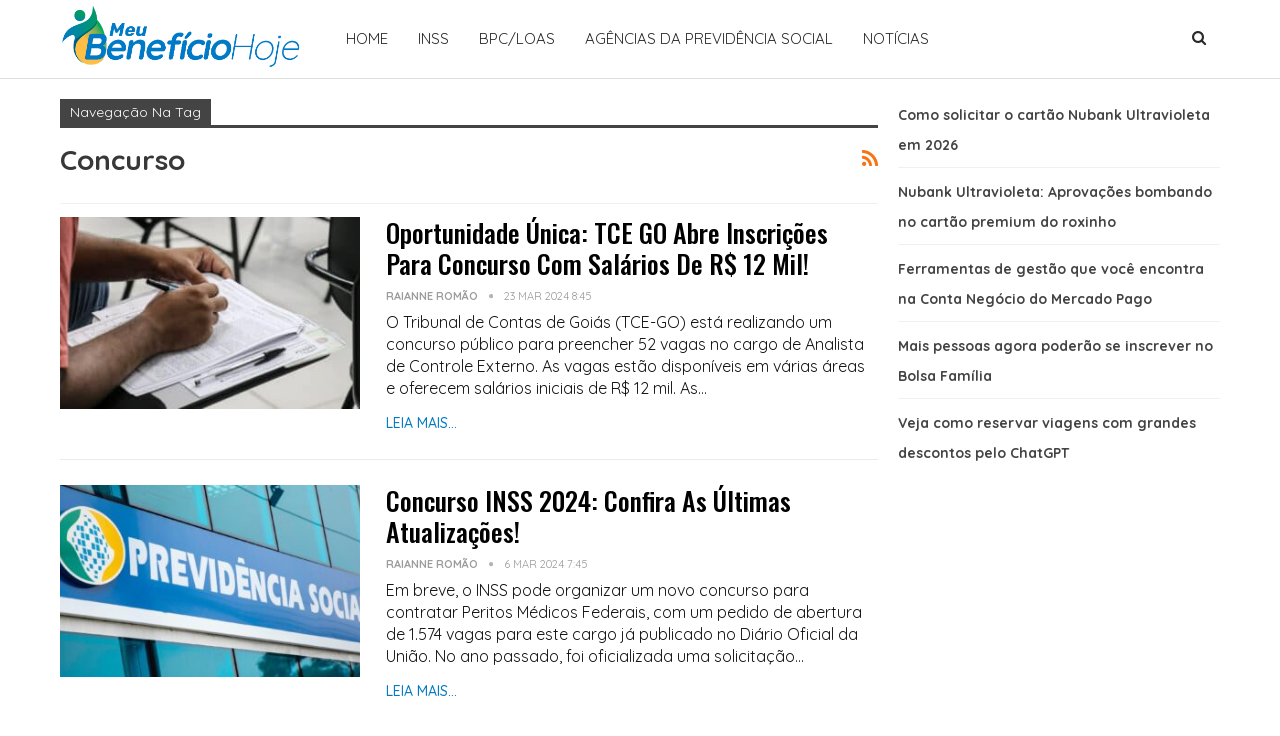

--- FILE ---
content_type: text/css
request_url: https://meubeneficiohoje.com.br/wp-content/themes/publisher/includes/styles/staff-post/style.min.css?ver=7.11.0
body_size: 1525
content:
.post-template-1 .single-container>.post,.post-template-10 .single-container>.post{border:none;padding:0}.vc_row[data-vc-full-width=true] .bs-listing,.vc_row[data-vc-full-width=true] .bs-shortcode,.vc_row[data-vc-full-width=true] .bs-vc-block,.vc_row[data-vc-full-width=true] .entry-content .better-studio-shortcode{background:0 0;padding:0}.topbar{height:37px!important}.topbar .topbar-inner{padding:0!important}.topbar.topbar-style-1 .section-menu{height:37px!important;position:relative}.topbar .better-social-counter .social-list{line-height:34px!important;height:37px!important}.topbar .topbar-sign-in.topbar-sign-in.topbar-sign-in{height:37px;line-height:37px!important}.topbar .top-menu>li,.topbar ul.menu.top-menu li.menu-item-has-children>a:after{line-height:37px!important}.topbar .topbar-date{height:37px;line-height:33px!important;top:0}.site-header.header-style-1.header-style-1 .main-menu>li>a{line-height:53px}.site-header.header-style-1 .menu-action-buttons .search-container,.site-header.header-style-1 .menu-action-buttons .shop-cart-container{height:53px}.site-header.header-style-1.full-width .menu-action-buttons{top:0}.site-header.header-style-1.site-header .search-container .search-handler,.site-header.header-style-1.site-header .shop-cart-container .cart-handler{margin-top:0;top:0;height:53px;line-height:53px;display:inline-block}.site-header.header-style-1 .search-container .search-box .search-form .search-field{height:53px}.site-header.header-style-1 .main-menu.menu{height:53px;padding-top:0;margin-top:0}.site-header.header-style-1 .off-canvas-menu-icon-container{line-height:47px}.bs-about .about-icons-list .about-icon-item a{width:37px;height:37px}.bs-about .about-icons-list .about-icon-item.about-icon-item a i{line-height:37px}.bs-about .about-icons-list .about-icon-item.about-icon-item a i{font-size:17px}.site-footer .copy-footer .container .menu{text-align:center}.site-footer .copy-footer .container .menu li{float:none;display:inline-block;margin:10px 14px!important}.site-footer .footer-menu-container{padding:10px 0 0;margin-bottom:0}.site-footer .copy-footer{text-align:center;padding-bottom:40px}.site-footer .copy-1,.site-footer .copy-2{display:inline-block;width:auto;text-align:center;padding:0!important;float:none}.site-footer .copy-1+.copy-2{margin-top:15px}@media only screen and (max-width:678px){.site-footer .copy-footer .container .menu li{margin:5px 14px!important}.site-footer .copy-1+.copy-2{margin-top:0}}.better-newsticker .heading,.better-newsticker ul.news-list li a,.bs-about,.bs-listing .title,.bs-numbered-pagination,.bs-subscribe-newsletter .subscribe-message,.btn-bs-pagination,.entry-content p,.footer-widgets .widget_nav_menu ul.menu li a,.listing-item .title a,.mega-links>.menu-item a,.newsletter-subscribe,.off-canvas-menu>ul>li>a,.pagination.bs-links-pagination,.post-count-badge.pcb-t1.pcb-s1,.post-meta,.post-summary,.post-title,.section-heading a>.h-text,.section-heading>.h-text,.site-footer .bs-about .about-link a,.site-footer .copy-1,.site-footer .copy-2,.site-footer .footer-widgets,.site-header .main-menu>li>a,.site-header .topbar .topbar-inner,.term-badges .term-badge:first-child a,.term-badges.floated a,a.read-more,ul.menu.footer-menu li>a{-webkit-font-smoothing:antialiased;-moz-osx-font-smoothing:grayscale}a,a:focus,a:hover{text-decoration:none;-webkit-transition:all .4s ease;-moz-transition:all .4s ease;-o-transition:all .4s ease;transition:all .4s ease}.layout-1-col,.layout-2-col,.layout-3-col{margin-top:20px}.site-header.header-style-1{position:relative}.site-header.header-style-1 .topbar{position:absolute;top:50%;width:100%;margin-top:-46px}.site-header.header-style-1 .topbar .better-social-counter.style-button .social-item{margin:0 4px}.site-header.header-style-1 .topbar .better-social-counter.style-button .social-item .item-icon{height:37px;line-height:37px;width:37px;border-radius:100%;font-size:17px}.site-header.header-style-1 .main-menu-wrapper{border-top:none;border-bottom-width:1px!important}.site-header.header-style-1 .main-menu-wrapper .main-menu.menu>li>a:before{height:1px;bottom:2px}.section-heading.sh-t6.sh-s14{margin-bottom:20px}.section-heading.sh-t6.sh-s14:before{background-color:rgba(0,0,0,.08)!important}.section-heading.sh-t6.sh-s14 .h-text{padding:0 15px!important;font-style:italic}.section-heading.sh-t2.sh-s1:before{display:none}.section-heading.sh-t2.sh-s1 .h-text{font-style:italic}.listing-mix-3-1 .listing-grid-1{border-bottom:solid 1px rgba(0,0,0,.08);padding-bottom:5px}.listing-mix-3-1 .listing-item-tb-1{border-bottom:solid 1px rgba(0,0,0,.08);padding-bottom:20px;margin-bottom:20px}.listing-mix-3-1 .listing-item-tb-1:last-child{border-bottom:none;padding-bottom:0}.listing-modern-grid-8.l-4 .listing-mg-8-item.listing-item-1:before,.listing-modern-grid-8.l-4 .listing-mg-8-item.listing-item-2:before{padding-top:59%}.listing-modern-grid-8.l-4 .listing-mg-8-item.listing-item-1 .post-meta,.listing-modern-grid-8.l-4 .listing-mg-8-item.listing-item-2 .post-meta{display:block}.listing-item-grid-1 .featured{margin-bottom:10px}.listing-item a.read-more{background-color:transparent!important;padding:0;font-size:14px;font-weight:500!important}.listing-item:hover .item-inner a.read-more{background-color:transparent!important}.bs-pagination.bs-ajax-pagination.more_btn .btn-bs-pagination{border-radius:4px;border-color:#000;line-height:42px!important;width:515px;max-width:100%}.bs-pagination.bs-ajax-pagination.more_btn .btn-bs-pagination span{color:#000;transition:.3s;font-weight:700;font-size:13px!important}.bs-pagination.bs-ajax-pagination.more_btn .btn-bs-pagination:hover span{color:#fff}.listing-item-blog{padding-bottom:25px;margin-bottom:25px;border-bottom:solid 1px rgba(0,0,0,.08)}.listing-item-blog:last-child{border-bottom:none!important}.term-badges.floated{padding:20px 20px 0}.site-footer .footer-widgets{padding:65px 0 35px}.site-footer .footer-widgets .widget .bs-about .about-title{text-align:center;margin:0 0 25px}.site-footer .footer-widgets .widget .bs-about .about-icons-list .about-icon-item{margin:0 4px}.site-footer .footer-widgets .widget .bs-about .about-icons-list .about-icon-item a{border-radius:100%;box-shadow:none;background-color:rgba(255,255,255,.2)}.site-footer .footer-widgets .widget .bs-about .about-icons-list .about-icon-item a:hover{background:rgba(255,255,255,.3) none!important}.site-footer .copy-footer{padding-bottom:30px}.site-footer .footer-menu-container{padding-top:0;margin-bottom:25px!important}

--- FILE ---
content_type: application/javascript
request_url: https://cdn.cloud.adseleto.com/as_meubeneficiohoje.js
body_size: 388
content:
import "https://cdn.cloud.adseleto.com/plugins/reward.min.js";import W from "https://cdn.cloud.adseleto.com/adseleto-wrapper.min.js";window.wrapper = new W({"config":{"gam_id":"23125706288","refresh":{"interval":30,"max_times":10,"smart_refresh":true},"ad_insert":{"offerwall":[{"device":["desk","mob"],"position":"offerwall","non_closable":true,"customization":{"cta":"Continuar","style":{"padding":"30px","title-size":"24px","button-size":"1.6rem","button-color":"white","footnote-size":"1.1rem","subtitle-size":"1.1rem","button-icon-size":"1rem","button-icon-color":"#00BE59","button-icon-background":"white","button-background-color":"#00BE59"},"title":"PRONTO!","subtitle":"Desbloqueie todo o conteúdo agora. Basta ver um anúncio rápido"},"time_interval":3}],"insert_after":[{"ref":".post-header","position":"top","exclude_from":["/","/inss/","/bpc-loas/","/agencias-da-previdencia-social/","/noticias/","/sobre-nos/","/sobre-nos/equipe/","/contato/","/politica-de-privacidade/"],"inside_container":false}],"interstitial":{"device":["desk","mob"],"exclude_from":["/sobre-nos/","/sobre-nos/equipe/","/contato/","/politica-de-privacidade/"]},"automatic_insertion":[{"ref":".entry-content","device":["desk","mob"],"density":0,"position":"content","exclude_from":["/","/inss/","/bpc-loas/","/agencias-da-previdencia-social/","/noticias/","/sobre-nos/","/sobre-nos/equipe/","/contato/","/politica-de-privacidade/"],"after_paragraph":3,"ignore_tags_near":true}]},"domain_id":"as_meubeneficiohoje"},"plugins":{"reward":{"expose":true},"auto-custom-targets":true},"ts":1768844543625,"hub":true})